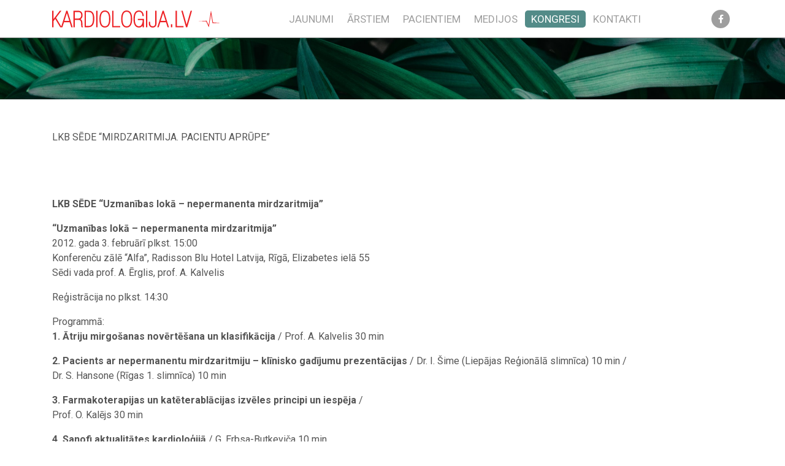

--- FILE ---
content_type: text/html; charset=UTF-8
request_url: https://kardiologija.lv/kongresi/lkb-sede-mirdzaritmija-pacientu-aprupe/
body_size: 31022
content:
<!DOCTYPE html>
<html lang="lv-LV">
<head>
	<meta name='robots' content='max-image-preview:large' />
<link rel="alternate" hreflang="lv" href="https://kardiologija.lv/kongresi/lkb-sede-mirdzaritmija-pacientu-aprupe/" />
<link rel="alternate" hreflang="x-default" href="https://kardiologija.lv/kongresi/lkb-sede-mirdzaritmija-pacientu-aprupe/" />
<link rel='dns-prefetch' href='//code.jquery.com' />
<link rel='dns-prefetch' href='//cdnjs.cloudflare.com' />
<link rel='dns-prefetch' href='//stackpath.bootstrapcdn.com' />
<link rel='dns-prefetch' href='//www.youtube.com' />
<link rel='dns-prefetch' href='//fonts.googleapis.com' />
<link rel="alternate" title="oEmbed (JSON)" type="application/json+oembed" href="https://kardiologija.lv/wp-json/oembed/1.0/embed?url=https%3A%2F%2Fkardiologija.lv%2Fkongresi%2Flkb-sede-mirdzaritmija-pacientu-aprupe%2F" />
<link rel="alternate" title="oEmbed (XML)" type="text/xml+oembed" href="https://kardiologija.lv/wp-json/oembed/1.0/embed?url=https%3A%2F%2Fkardiologija.lv%2Fkongresi%2Flkb-sede-mirdzaritmija-pacientu-aprupe%2F&#038;format=xml" />
<style id='wp-img-auto-sizes-contain-inline-css' type='text/css'>
img:is([sizes=auto i],[sizes^="auto," i]){contain-intrinsic-size:3000px 1500px}
/*# sourceURL=wp-img-auto-sizes-contain-inline-css */
</style>
<style id='wp-emoji-styles-inline-css' type='text/css'>

	img.wp-smiley, img.emoji {
		display: inline !important;
		border: none !important;
		box-shadow: none !important;
		height: 1em !important;
		width: 1em !important;
		margin: 0 0.07em !important;
		vertical-align: -0.1em !important;
		background: none !important;
		padding: 0 !important;
	}
/*# sourceURL=wp-emoji-styles-inline-css */
</style>
<link rel='stylesheet' id='wp-block-library-css' href='https://kardiologija.lv/wp-includes/css/dist/block-library/style.min.css?ver=6.9' type='text/css' media='all' />
<style id='global-styles-inline-css' type='text/css'>
:root{--wp--preset--aspect-ratio--square: 1;--wp--preset--aspect-ratio--4-3: 4/3;--wp--preset--aspect-ratio--3-4: 3/4;--wp--preset--aspect-ratio--3-2: 3/2;--wp--preset--aspect-ratio--2-3: 2/3;--wp--preset--aspect-ratio--16-9: 16/9;--wp--preset--aspect-ratio--9-16: 9/16;--wp--preset--color--black: #000000;--wp--preset--color--cyan-bluish-gray: #abb8c3;--wp--preset--color--white: #ffffff;--wp--preset--color--pale-pink: #f78da7;--wp--preset--color--vivid-red: #cf2e2e;--wp--preset--color--luminous-vivid-orange: #ff6900;--wp--preset--color--luminous-vivid-amber: #fcb900;--wp--preset--color--light-green-cyan: #7bdcb5;--wp--preset--color--vivid-green-cyan: #00d084;--wp--preset--color--pale-cyan-blue: #8ed1fc;--wp--preset--color--vivid-cyan-blue: #0693e3;--wp--preset--color--vivid-purple: #9b51e0;--wp--preset--gradient--vivid-cyan-blue-to-vivid-purple: linear-gradient(135deg,rgb(6,147,227) 0%,rgb(155,81,224) 100%);--wp--preset--gradient--light-green-cyan-to-vivid-green-cyan: linear-gradient(135deg,rgb(122,220,180) 0%,rgb(0,208,130) 100%);--wp--preset--gradient--luminous-vivid-amber-to-luminous-vivid-orange: linear-gradient(135deg,rgb(252,185,0) 0%,rgb(255,105,0) 100%);--wp--preset--gradient--luminous-vivid-orange-to-vivid-red: linear-gradient(135deg,rgb(255,105,0) 0%,rgb(207,46,46) 100%);--wp--preset--gradient--very-light-gray-to-cyan-bluish-gray: linear-gradient(135deg,rgb(238,238,238) 0%,rgb(169,184,195) 100%);--wp--preset--gradient--cool-to-warm-spectrum: linear-gradient(135deg,rgb(74,234,220) 0%,rgb(151,120,209) 20%,rgb(207,42,186) 40%,rgb(238,44,130) 60%,rgb(251,105,98) 80%,rgb(254,248,76) 100%);--wp--preset--gradient--blush-light-purple: linear-gradient(135deg,rgb(255,206,236) 0%,rgb(152,150,240) 100%);--wp--preset--gradient--blush-bordeaux: linear-gradient(135deg,rgb(254,205,165) 0%,rgb(254,45,45) 50%,rgb(107,0,62) 100%);--wp--preset--gradient--luminous-dusk: linear-gradient(135deg,rgb(255,203,112) 0%,rgb(199,81,192) 50%,rgb(65,88,208) 100%);--wp--preset--gradient--pale-ocean: linear-gradient(135deg,rgb(255,245,203) 0%,rgb(182,227,212) 50%,rgb(51,167,181) 100%);--wp--preset--gradient--electric-grass: linear-gradient(135deg,rgb(202,248,128) 0%,rgb(113,206,126) 100%);--wp--preset--gradient--midnight: linear-gradient(135deg,rgb(2,3,129) 0%,rgb(40,116,252) 100%);--wp--preset--font-size--small: 13px;--wp--preset--font-size--medium: 20px;--wp--preset--font-size--large: 36px;--wp--preset--font-size--x-large: 42px;--wp--preset--spacing--20: 0.44rem;--wp--preset--spacing--30: 0.67rem;--wp--preset--spacing--40: 1rem;--wp--preset--spacing--50: 1.5rem;--wp--preset--spacing--60: 2.25rem;--wp--preset--spacing--70: 3.38rem;--wp--preset--spacing--80: 5.06rem;--wp--preset--shadow--natural: 6px 6px 9px rgba(0, 0, 0, 0.2);--wp--preset--shadow--deep: 12px 12px 50px rgba(0, 0, 0, 0.4);--wp--preset--shadow--sharp: 6px 6px 0px rgba(0, 0, 0, 0.2);--wp--preset--shadow--outlined: 6px 6px 0px -3px rgb(255, 255, 255), 6px 6px rgb(0, 0, 0);--wp--preset--shadow--crisp: 6px 6px 0px rgb(0, 0, 0);}:where(.is-layout-flex){gap: 0.5em;}:where(.is-layout-grid){gap: 0.5em;}body .is-layout-flex{display: flex;}.is-layout-flex{flex-wrap: wrap;align-items: center;}.is-layout-flex > :is(*, div){margin: 0;}body .is-layout-grid{display: grid;}.is-layout-grid > :is(*, div){margin: 0;}:where(.wp-block-columns.is-layout-flex){gap: 2em;}:where(.wp-block-columns.is-layout-grid){gap: 2em;}:where(.wp-block-post-template.is-layout-flex){gap: 1.25em;}:where(.wp-block-post-template.is-layout-grid){gap: 1.25em;}.has-black-color{color: var(--wp--preset--color--black) !important;}.has-cyan-bluish-gray-color{color: var(--wp--preset--color--cyan-bluish-gray) !important;}.has-white-color{color: var(--wp--preset--color--white) !important;}.has-pale-pink-color{color: var(--wp--preset--color--pale-pink) !important;}.has-vivid-red-color{color: var(--wp--preset--color--vivid-red) !important;}.has-luminous-vivid-orange-color{color: var(--wp--preset--color--luminous-vivid-orange) !important;}.has-luminous-vivid-amber-color{color: var(--wp--preset--color--luminous-vivid-amber) !important;}.has-light-green-cyan-color{color: var(--wp--preset--color--light-green-cyan) !important;}.has-vivid-green-cyan-color{color: var(--wp--preset--color--vivid-green-cyan) !important;}.has-pale-cyan-blue-color{color: var(--wp--preset--color--pale-cyan-blue) !important;}.has-vivid-cyan-blue-color{color: var(--wp--preset--color--vivid-cyan-blue) !important;}.has-vivid-purple-color{color: var(--wp--preset--color--vivid-purple) !important;}.has-black-background-color{background-color: var(--wp--preset--color--black) !important;}.has-cyan-bluish-gray-background-color{background-color: var(--wp--preset--color--cyan-bluish-gray) !important;}.has-white-background-color{background-color: var(--wp--preset--color--white) !important;}.has-pale-pink-background-color{background-color: var(--wp--preset--color--pale-pink) !important;}.has-vivid-red-background-color{background-color: var(--wp--preset--color--vivid-red) !important;}.has-luminous-vivid-orange-background-color{background-color: var(--wp--preset--color--luminous-vivid-orange) !important;}.has-luminous-vivid-amber-background-color{background-color: var(--wp--preset--color--luminous-vivid-amber) !important;}.has-light-green-cyan-background-color{background-color: var(--wp--preset--color--light-green-cyan) !important;}.has-vivid-green-cyan-background-color{background-color: var(--wp--preset--color--vivid-green-cyan) !important;}.has-pale-cyan-blue-background-color{background-color: var(--wp--preset--color--pale-cyan-blue) !important;}.has-vivid-cyan-blue-background-color{background-color: var(--wp--preset--color--vivid-cyan-blue) !important;}.has-vivid-purple-background-color{background-color: var(--wp--preset--color--vivid-purple) !important;}.has-black-border-color{border-color: var(--wp--preset--color--black) !important;}.has-cyan-bluish-gray-border-color{border-color: var(--wp--preset--color--cyan-bluish-gray) !important;}.has-white-border-color{border-color: var(--wp--preset--color--white) !important;}.has-pale-pink-border-color{border-color: var(--wp--preset--color--pale-pink) !important;}.has-vivid-red-border-color{border-color: var(--wp--preset--color--vivid-red) !important;}.has-luminous-vivid-orange-border-color{border-color: var(--wp--preset--color--luminous-vivid-orange) !important;}.has-luminous-vivid-amber-border-color{border-color: var(--wp--preset--color--luminous-vivid-amber) !important;}.has-light-green-cyan-border-color{border-color: var(--wp--preset--color--light-green-cyan) !important;}.has-vivid-green-cyan-border-color{border-color: var(--wp--preset--color--vivid-green-cyan) !important;}.has-pale-cyan-blue-border-color{border-color: var(--wp--preset--color--pale-cyan-blue) !important;}.has-vivid-cyan-blue-border-color{border-color: var(--wp--preset--color--vivid-cyan-blue) !important;}.has-vivid-purple-border-color{border-color: var(--wp--preset--color--vivid-purple) !important;}.has-vivid-cyan-blue-to-vivid-purple-gradient-background{background: var(--wp--preset--gradient--vivid-cyan-blue-to-vivid-purple) !important;}.has-light-green-cyan-to-vivid-green-cyan-gradient-background{background: var(--wp--preset--gradient--light-green-cyan-to-vivid-green-cyan) !important;}.has-luminous-vivid-amber-to-luminous-vivid-orange-gradient-background{background: var(--wp--preset--gradient--luminous-vivid-amber-to-luminous-vivid-orange) !important;}.has-luminous-vivid-orange-to-vivid-red-gradient-background{background: var(--wp--preset--gradient--luminous-vivid-orange-to-vivid-red) !important;}.has-very-light-gray-to-cyan-bluish-gray-gradient-background{background: var(--wp--preset--gradient--very-light-gray-to-cyan-bluish-gray) !important;}.has-cool-to-warm-spectrum-gradient-background{background: var(--wp--preset--gradient--cool-to-warm-spectrum) !important;}.has-blush-light-purple-gradient-background{background: var(--wp--preset--gradient--blush-light-purple) !important;}.has-blush-bordeaux-gradient-background{background: var(--wp--preset--gradient--blush-bordeaux) !important;}.has-luminous-dusk-gradient-background{background: var(--wp--preset--gradient--luminous-dusk) !important;}.has-pale-ocean-gradient-background{background: var(--wp--preset--gradient--pale-ocean) !important;}.has-electric-grass-gradient-background{background: var(--wp--preset--gradient--electric-grass) !important;}.has-midnight-gradient-background{background: var(--wp--preset--gradient--midnight) !important;}.has-small-font-size{font-size: var(--wp--preset--font-size--small) !important;}.has-medium-font-size{font-size: var(--wp--preset--font-size--medium) !important;}.has-large-font-size{font-size: var(--wp--preset--font-size--large) !important;}.has-x-large-font-size{font-size: var(--wp--preset--font-size--x-large) !important;}
/*# sourceURL=global-styles-inline-css */
</style>

<style id='classic-theme-styles-inline-css' type='text/css'>
/*! This file is auto-generated */
.wp-block-button__link{color:#fff;background-color:#32373c;border-radius:9999px;box-shadow:none;text-decoration:none;padding:calc(.667em + 2px) calc(1.333em + 2px);font-size:1.125em}.wp-block-file__button{background:#32373c;color:#fff;text-decoration:none}
/*# sourceURL=/wp-includes/css/classic-themes.min.css */
</style>
<link rel='stylesheet' id='bootstrap-css' href='https://stackpath.bootstrapcdn.com/bootstrap/4.1.3/css/bootstrap.min.css?ver=1.03' type='text/css' media='all' />
<link rel='stylesheet' id='bootstrap-select-css' href='https://cdnjs.cloudflare.com/ajax/libs/bootstrap-select/1.13.2/css/bootstrap-select.min.css?ver=1.03' type='text/css' media='all' />
<link rel='stylesheet' id='Roboto-css' href='https://fonts.googleapis.com/css?family=Roboto%3A100%2C100i%2C300%2C300i%2C400%2C400i%2C500%2C500i%2C700%2C700i%2C900%2C900i&#038;display=swap&#038;subset=cyrillic%2Clatin-ext&#038;ver=6.9' type='text/css' media='all' />
<link rel='stylesheet' id='slick-css' href='https://kardiologija.lv/wp-content/themes/Kardiologija/assets/slick/slick.css?ver=1.03' type='text/css' media='all' />
<link rel='stylesheet' id='slick-theme-css' href='https://kardiologija.lv/wp-content/themes/Kardiologija/assets/slick/slick-theme.css?ver=1.03' type='text/css' media='all' />
<link rel='stylesheet' id='fancybox-style-css' href='https://kardiologija.lv/wp-content/themes/Kardiologija/assets/fancybox-master/dist/jquery.fancybox.min.css?ver=1.03' type='text/css' media='all' />
<link rel='stylesheet' id='fontawesome-css' href='https://kardiologija.lv/wp-content/themes/Kardiologija/assets/css/all.css?ver=1.03' type='text/css' media='all' />
<link rel='stylesheet' id='default-style-css' href='https://kardiologija.lv/wp-content/themes/Kardiologija/assets/style.css?ver=1.03' type='text/css' media='all' />
<link rel='stylesheet' id='style-css' href='https://kardiologija.lv/wp-content/themes/Kardiologija/style.css?ver=1.03' type='text/css' media='all' />
<link rel='stylesheet' id='dashicons-css' href='https://kardiologija.lv/wp-includes/css/dashicons.min.css?ver=6.9' type='text/css' media='all' />
<link rel='stylesheet' id='thickbox-css' href='https://kardiologija.lv/wp-includes/js/thickbox/thickbox.css?ver=6.9' type='text/css' media='all' />
<link rel='stylesheet' id='front_end_youtube_style-css' href='https://kardiologija.lv/wp-content/plugins/youtube-video-player/front_end/styles/baze_styles_youtube.css?ver=6.9' type='text/css' media='all' />
<script type="text/javascript" src="https://kardiologija.lv/wp-includes/js/jquery/jquery.min.js?ver=3.7.1" id="jquery-core-js"></script>
<script type="text/javascript" src="https://kardiologija.lv/wp-includes/js/jquery/jquery-migrate.min.js?ver=3.4.1" id="jquery-migrate-js"></script>
<script type="text/javascript" src="https://code.jquery.com/jquery-3.3.1.min.js?ver=1.03" id="jquery-3-3-1-js"></script>
<script type="text/javascript" src="https://cdnjs.cloudflare.com/ajax/libs/popper.js/1.14.3/umd/popper.min.js?ver=1.03" id="bootstrap-1-js"></script>
<script type="text/javascript" src="https://stackpath.bootstrapcdn.com/bootstrap/4.1.3/js/bootstrap.min.js?ver=1.03" id="bootstrap-2-js"></script>
<script type="text/javascript" src="https://cdnjs.cloudflare.com/ajax/libs/bootstrap-select/1.13.2/js/bootstrap-select.min.js?ver=1.03" id="bootstrap-select-js"></script>
<script type="text/javascript" src="https://kardiologija.lv/wp-content/themes/Kardiologija/assets/slick/slick.min.js?ver=1.03" id="slick-script-js"></script>
<script type="text/javascript" src="https://kardiologija.lv/wp-content/themes/Kardiologija/assets/jquery.cookies.js?ver=1.03" id="jquery-cookies-js"></script>
<script type="text/javascript" src="https://kardiologija.lv/wp-content/themes/Kardiologija/assets/fancybox-master/dist/jquery.fancybox.min.js?ver=1.03" id="fancybox-script-js"></script>
<script type="text/javascript" src="https://kardiologija.lv/wp-content/themes/Kardiologija/assets/Form.js?ver=1.03" id="form-script-js"></script>
<script type="text/javascript" src="https://kardiologija.lv/wp-content/themes/Kardiologija/assets/script.js?ver=1.03" id="default-script-js"></script>
<script type="text/javascript" src="https://kardiologija.lv/wp-content/plugins/youtube-video-player/front_end/scripts/youtube_embed_front_end.js?ver=6.9" id="youtube_front_end_api_js-js"></script>
<script type="text/javascript" src="https://www.youtube.com/iframe_api?ver=6.9" id="youtube_api_js-js"></script>
<link rel="https://api.w.org/" href="https://kardiologija.lv/wp-json/" /><link rel="alternate" title="JSON" type="application/json" href="https://kardiologija.lv/wp-json/wp/v2/conferences/5462" /><link rel="EditURI" type="application/rsd+xml" title="RSD" href="https://kardiologija.lv/xmlrpc.php?rsd" />
<meta name="generator" content="WordPress 6.9" />
<link rel="canonical" href="https://kardiologija.lv/kongresi/lkb-sede-mirdzaritmija-pacientu-aprupe/" />
<link rel='shortlink' href='https://kardiologija.lv/?p=5462' />
<meta name="generator" content="WPML ver:4.8.6 stt:31;" />
	<title>Kardioloģija</title>
	<meta charset="UTF-8">
	<meta name="viewport" content="width=device-width, initial-scale=1">
	<meta name="description" content="Kardioloģija">
	<meta name="author" content="Kardioloģija">
	
	<script type="text/javascript">
		const AJAXURL = 'https://kardiologija.lv/wp-admin/admin-ajax.php';
		const $_GET = {};
	</script>

	<!-- Global site tag (gtag.js) - Google Analytics -->
	<script async src="https://www.googletagmanager.com/gtag/js?id=UA-160751126-1"></script>
	<script>
		window.dataLayer = window.dataLayer || [];
		function gtag(){dataLayer.push(arguments);}
		gtag('js', new Date());
		gtag('config', 'UA-160751126-1');
	</script>
<link rel="icon" href="https://kardiologija.lv/wp-content/uploads/2019/11/cropped-favicon-01-32x32.png" sizes="32x32" />
<link rel="icon" href="https://kardiologija.lv/wp-content/uploads/2019/11/cropped-favicon-01-192x192.png" sizes="192x192" />
<link rel="apple-touch-icon" href="https://kardiologija.lv/wp-content/uploads/2019/11/cropped-favicon-01-180x180.png" />
<meta name="msapplication-TileImage" content="https://kardiologija.lv/wp-content/uploads/2019/11/cropped-favicon-01-270x270.png" />

			<meta property="og:image" content="">
		<meta property="og:title" content="LKB SĒDE "MIRDZARITMIJA. PACIENTU APRŪPE"">
		<meta property="og:description" content="">
	</head>
<body class="wp-singular conferences-template-default single single-conferences postid-5462 wp-theme-Kardiologija">
	

<div class="modal fade" id="special-popup" tabindex="-1" role="dialog" aria-hidden="true">
  <div class="modal-dialog modal-dialog-centered" role="document">
    <div class="modal-content text-center">
      <div class="modal-body text-center">
		  <div class="mb-3">
        Informāciju atļauts skatīt tikai veselības aprūpes darbiniekiem.
			Vai esat speciālists veselības aprūpes jomā?
		</div>
		   <a href="#" class="btn btn-secondary col-3" data-dismiss="modal">Jā</a>
        	<a href="https://kardiologija.lv" class="btn btn-secondary col-3">Nē</a>
      </div>
    </div>
  </div>
</div>
	
	
	<div id="top" class="close-popup"></div>
	<nav class="top-navs">
		<div class="container">
			<a href="https://kardiologija.lv" class="logo-box"><div class="logo"></div></a>
			<div class="col-menu">
				<div class="langs">
																<div class="soc-media on-desctop">
															<a href="https://www.facebook.com/kardiologija.lv/"><i class="fab fa-facebook-f"></i></a>													</div>
									</div>
				<ul id="menu-primary" class="menu-navs"><li id="menu-item-127" class="menu-item menu-item-type-post_type_archive menu-item-object-news menu-item-127"><a href="https://kardiologija.lv/jaunumi/">Jaunumi</a></li>
<li id="menu-item-119" class="menu-item menu-item-type-post_type menu-item-object-page menu-item-has-children menu-item-119"><a href="https://kardiologija.lv/arstiem/">Ārstiem</a>
<ul class="sub-menu">
	<li id="menu-item-125" class="menu-item menu-item-type-post_type menu-item-object-page menu-item-125"><a href="https://kardiologija.lv/arstiem/lkb/">LKB</a></li>
	<li id="menu-item-124" class="menu-item menu-item-type-post_type menu-item-object-page menu-item-124"><a href="https://kardiologija.lv/arstiem/sertifikacija/">Sertifikācija</a></li>
	<li id="menu-item-123" class="menu-item menu-item-type-post_type menu-item-object-page menu-item-123"><a href="https://kardiologija.lv/arstiem/vadlinijas/">Vadlīnijas</a></li>
	<li id="menu-item-571" class="menu-item menu-item-type-post_type menu-item-object-page menu-item-571"><a href="https://kardiologija.lv/arstiem/score/">Score</a></li>
	<li id="menu-item-6058" class="menu-item menu-item-type-post_type menu-item-object-foods menu-item-6058"><a href="https://kardiologija.lv/uzturs/uzturs/">Uzturs</a></li>
	<li id="menu-item-121" class="menu-item menu-item-type-post_type menu-item-object-page menu-item-121"><a href="https://kardiologija.lv/arstiem/echo/">Echo</a></li>
	<li id="menu-item-6768" class="menu-item menu-item-type-post_type_archive menu-item-object-research menu-item-6768"><a href="https://kardiologija.lv/research/">Pētniecība</a></li>
</ul>
</li>
<li id="menu-item-459" class="menu-item menu-item-type-post_type_archive menu-item-object-for_patients menu-item-459"><a href="https://kardiologija.lv/pacientiem/">Pacientiem</a></li>
<li id="menu-item-129" class="menu-item menu-item-type-post_type_archive menu-item-object-for_media menu-item-129"><a href="https://kardiologija.lv/medijos/">Medijos</a></li>
<li id="menu-item-5859" class="menu-item menu-item-type-post_type_archive menu-item-object-conferences menu-item-5859 current-menu-item"><a href="https://kardiologija.lv/kongresi/">Kongresi</a></li>
<li id="menu-item-126" class="menu-item menu-item-type-post_type menu-item-object-page menu-item-126"><a href="https://kardiologija.lv/kontakti/">Kontakti</a></li>
</ul>									<div class="soc-media on-small">
													<a href="https://www.facebook.com/kardiologija.lv/"><i class="fab fa-facebook-f"></i></a>											</div>
							</div>
			<div class="col-btn-box">
				<div class="col-btn"></div>
			</div>
		</div>
	</nav>
	<div class="main-content">

<section class="top-banner">
	<div class="banner-container">
		<div class="bg-img banner" style="background-image: url(https://kardiologija.lv/wp-content/uploads/2020/02/macro-photograph-of-grass-1090977.jpg);">
					</div>
	</div>
</section>
<div class="container my-50">
		<div class="cild-pages">
					<a href="https://kardiologija.lv/kongresi/lkb-sede-mirdzaritmija-pacientu-aprupe/" class="current">LKB SĒDE &#8220;MIRDZARITMIJA. PACIENTU APRŪPE&#8221;</a>
		
	</div>
	<div class="page pt-25">
		<div class="page-text my-50">
		<p><strong>LKB SĒDE &#8220;Uzmanības lokā &#8211; nepermanenta mirdzaritmija&#8221;</strong></p>
<p><strong>&#8220;Uzmanības lokā &#8211; nepermanenta mirdzaritmija&#8221;</strong><br />
2012. gada 3. februārī plkst. 15:00<br />
Konferenču zālē “Alfa”, Radisson Blu Hotel Latvija, Rīgā, Elizabetes ielā 55<br />
<span class="emphasis">Sēdi vada prof. A. Ērglis, prof. A. Kalvelis</span></p>
<p>Reģistrācija no plkst. 14:30</p>
<p>Programmā:<br />
<strong>1. Ātriju mirgošanas novērtēšana un klasifikācija</strong> / Prof. A. Kalvelis 30 min</p>
<p><strong>2. Pacients ar nepermanentu mirdzaritmiju &#8211; klīnisko gadījumu prezentācijas</strong> / Dr. I. Šime (Liepājas Reģionālā slimnīca) 10 min /<br />
Dr. S. Hansone (Rīgas 1. slimnīca) 10 min</p>
<p><strong>3. Farmakoterapijas un katēterablācijas izvēles principi un iespēja</strong> /<br />
Prof. O. Kalējs 30 min</p>
<p><strong>4. Sanofi aktualitātes kardioloģijā</strong> / G. Erbsa-Butkeviča 10 min</p>
<p><strong>5. Secinājumi, nozares attīstības virzieni</strong> / Prof. A. Ērglis 10 min</p>
<p>Semināra dalībniekiem tiks izsniegti sertifikāti ar LĀB apstiprinātiem kredītpunktiem.</p>
<p>Sēdi atbalsta: Sanofi</p>
	</div>
	</div>
</div>

	</div>
	<footer>
		<div class="footer-top">
			<div class="heart"></div>
			<div class="container">
				<a href="#top" class="to-top">
					<i class="fas fa-chevron-up"></i>
				</a>
				<div class="conference-calendar">
					<div class="tlt">Konferenču <span>kalendārs</span></div>
																<a href="www.nbcc2027.se" class="conference">
							<div class="date">14. - 16. April, 2027</div>
							<span class="conf-tlt">Nordic-Baltic Congress of Cardiology 2027</span> / <span class="place">Gothenburg, Sweden</span>
						</a>
											<a href="www.balticsummer.lv" class="conference">
							<div class="date">18.-19. Jūnijs, 2026</div>
							<span class="conf-tlt">Baltic Summer 2026</span> / <span class="place">Paula Stradiņa Klīniskās universitātes slimnīca / Pilsoņu iela 13, Rīga</span>
						</a>
											<a href="https://kardiologija.lv/kongresi/nordic-baltic-congress-of-cardiology-2029/" class="conference">
							<div class="date">14. - 16. JŪNIJS, 2029</div>
							<span class="conf-tlt">Nordic-Baltic Congress of Cardiology 2029</span> / <span class="place">RIGA, LATVIJA</span>
						</a>
									</div>
				<div class="quick-links">
					<div class="tlt">Ātrie <span>linki</span></div>
					<ul id="menu-footer" class="footer-menu"><li id="menu-item-164" class="menu-item menu-item-type-post_type_archive menu-item-object-news menu-item-164"><a href="https://kardiologija.lv/jaunumi/">Jaunumi</a></li>
<li id="menu-item-160" class="menu-item menu-item-type-post_type menu-item-object-page menu-item-160"><a href="https://kardiologija.lv/arstiem/">Ārstiem</a></li>
<li id="menu-item-162" class="menu-item menu-item-type-post_type_archive menu-item-object-conferences menu-item-162 current-menu-item"><a href="https://kardiologija.lv/kongresi/">Konferences</a></li>
<li id="menu-item-6773" class="menu-item menu-item-type-post_type_archive menu-item-object-research menu-item-6773"><a href="https://kardiologija.lv/research/">Pētniecība</a></li>
<li id="menu-item-163" class="menu-item menu-item-type-post_type_archive menu-item-object-for_media menu-item-163"><a href="https://kardiologija.lv/medijos/">Medijiem</a></li>
<li id="menu-item-161" class="menu-item menu-item-type-post_type menu-item-object-page menu-item-161"><a href="https://kardiologija.lv/kontakti/">Kontakti</a></li>
</ul>				</div>
				<div class="contact-us">
					<div class="tlt">Sazinies <span>ar mums</span></div>
											<div class="cont-info">
																					<span>
																	<a href="tel:LatvijasInvazīvāskardioloģijasattīstībasbiedrība" class="phone-link">
																Latvijas Invazīvās kardioloģijas attīstības biedrība								</a>							</span>
						</div>
											<div class="cont-info">
														<i class="fas fa-envelope"></i>							<span>
																	<a href="mailto:info@kardiologija.lv">
																info@kardiologija.lv								</a>							</span>
						</div>
									</div>
				<div class="footer-info">
					<div class="tlt">
						<a href="https://kardiologija.lv" class="logo"></a>
					</div>
					<div class="text"><p>Latvijas Invazīvās  kardioloģijas attīstības biedrība</p>
</div>
											<div class="follow-us">
							Follow us:
															<a href="https://www.facebook.com/kardiologija.lv/"><i class="fab fa-facebook-f"></i></a>													</div>
									</div>
			</div>
		</div>
		<div class="footer-bottom">
			<div class="container">
				<div>Kardioloģija © 2026, All Rights Reserved</div>
				<div>Designed by <a href="https://grandem.lv/">GRANDEM</a></div>
			</div>
		</div>
	</footer>
	<script type="speculationrules">
{"prefetch":[{"source":"document","where":{"and":[{"href_matches":"/*"},{"not":{"href_matches":["/wp-*.php","/wp-admin/*","/wp-content/uploads/*","/wp-content/*","/wp-content/plugins/*","/wp-content/themes/Kardiologija/*","/*\\?(.+)"]}},{"not":{"selector_matches":"a[rel~=\"nofollow\"]"}},{"not":{"selector_matches":".no-prefetch, .no-prefetch a"}}]},"eagerness":"conservative"}]}
</script>
<script type="text/javascript" id="thickbox-js-extra">
/* <![CDATA[ */
var thickboxL10n = {"next":"Next \u003E","prev":"\u003C Prev","image":"Image","of":"of","close":"Close","noiframes":"This feature requires inline frames. You have iframes disabled or your browser does not support them.","loadingAnimation":"https://kardiologija.lv/wp-includes/js/thickbox/loadingAnimation.gif"};
//# sourceURL=thickbox-js-extra
/* ]]> */
</script>
<script type="text/javascript" src="https://kardiologija.lv/wp-includes/js/thickbox/thickbox.js?ver=3.1-20121105" id="thickbox-js"></script>
<script id="wp-emoji-settings" type="application/json">
{"baseUrl":"https://s.w.org/images/core/emoji/17.0.2/72x72/","ext":".png","svgUrl":"https://s.w.org/images/core/emoji/17.0.2/svg/","svgExt":".svg","source":{"concatemoji":"https://kardiologija.lv/wp-includes/js/wp-emoji-release.min.js?ver=6.9"}}
</script>
<script type="module">
/* <![CDATA[ */
/*! This file is auto-generated */
const a=JSON.parse(document.getElementById("wp-emoji-settings").textContent),o=(window._wpemojiSettings=a,"wpEmojiSettingsSupports"),s=["flag","emoji"];function i(e){try{var t={supportTests:e,timestamp:(new Date).valueOf()};sessionStorage.setItem(o,JSON.stringify(t))}catch(e){}}function c(e,t,n){e.clearRect(0,0,e.canvas.width,e.canvas.height),e.fillText(t,0,0);t=new Uint32Array(e.getImageData(0,0,e.canvas.width,e.canvas.height).data);e.clearRect(0,0,e.canvas.width,e.canvas.height),e.fillText(n,0,0);const a=new Uint32Array(e.getImageData(0,0,e.canvas.width,e.canvas.height).data);return t.every((e,t)=>e===a[t])}function p(e,t){e.clearRect(0,0,e.canvas.width,e.canvas.height),e.fillText(t,0,0);var n=e.getImageData(16,16,1,1);for(let e=0;e<n.data.length;e++)if(0!==n.data[e])return!1;return!0}function u(e,t,n,a){switch(t){case"flag":return n(e,"\ud83c\udff3\ufe0f\u200d\u26a7\ufe0f","\ud83c\udff3\ufe0f\u200b\u26a7\ufe0f")?!1:!n(e,"\ud83c\udde8\ud83c\uddf6","\ud83c\udde8\u200b\ud83c\uddf6")&&!n(e,"\ud83c\udff4\udb40\udc67\udb40\udc62\udb40\udc65\udb40\udc6e\udb40\udc67\udb40\udc7f","\ud83c\udff4\u200b\udb40\udc67\u200b\udb40\udc62\u200b\udb40\udc65\u200b\udb40\udc6e\u200b\udb40\udc67\u200b\udb40\udc7f");case"emoji":return!a(e,"\ud83e\u1fac8")}return!1}function f(e,t,n,a){let r;const o=(r="undefined"!=typeof WorkerGlobalScope&&self instanceof WorkerGlobalScope?new OffscreenCanvas(300,150):document.createElement("canvas")).getContext("2d",{willReadFrequently:!0}),s=(o.textBaseline="top",o.font="600 32px Arial",{});return e.forEach(e=>{s[e]=t(o,e,n,a)}),s}function r(e){var t=document.createElement("script");t.src=e,t.defer=!0,document.head.appendChild(t)}a.supports={everything:!0,everythingExceptFlag:!0},new Promise(t=>{let n=function(){try{var e=JSON.parse(sessionStorage.getItem(o));if("object"==typeof e&&"number"==typeof e.timestamp&&(new Date).valueOf()<e.timestamp+604800&&"object"==typeof e.supportTests)return e.supportTests}catch(e){}return null}();if(!n){if("undefined"!=typeof Worker&&"undefined"!=typeof OffscreenCanvas&&"undefined"!=typeof URL&&URL.createObjectURL&&"undefined"!=typeof Blob)try{var e="postMessage("+f.toString()+"("+[JSON.stringify(s),u.toString(),c.toString(),p.toString()].join(",")+"));",a=new Blob([e],{type:"text/javascript"});const r=new Worker(URL.createObjectURL(a),{name:"wpTestEmojiSupports"});return void(r.onmessage=e=>{i(n=e.data),r.terminate(),t(n)})}catch(e){}i(n=f(s,u,c,p))}t(n)}).then(e=>{for(const n in e)a.supports[n]=e[n],a.supports.everything=a.supports.everything&&a.supports[n],"flag"!==n&&(a.supports.everythingExceptFlag=a.supports.everythingExceptFlag&&a.supports[n]);var t;a.supports.everythingExceptFlag=a.supports.everythingExceptFlag&&!a.supports.flag,a.supports.everything||((t=a.source||{}).concatemoji?r(t.concatemoji):t.wpemoji&&t.twemoji&&(r(t.twemoji),r(t.wpemoji)))});
//# sourceURL=https://kardiologija.lv/wp-includes/js/wp-emoji-loader.min.js
/* ]]> */
</script>
</body>


--- FILE ---
content_type: image/svg+xml
request_url: https://kardiologija.lv/wp-content/themes/Kardiologija/images/logo.svg
body_size: 3071
content:
<svg id="Layer_1" data-name="Layer 1" xmlns="http://www.w3.org/2000/svg" viewBox="0 0 755.8 76.44"><defs><style>.cls-1{fill:#ed2024;}</style></defs><title>logo</title><path class="cls-1" d="M334.08,292.7l-22.4,70.45L288.3,324.37l24.1-31.67h-7.29L276.7,330.3V292.7h-6v74.08h6V339.64l7.82-10.36,22.61,37.5h9.57L323.87,344h25.62l7.16,22.77h6.17L339.37,292.7Zm-8.37,45.54,11-35.36,11,35.36Z" transform="translate(-270.73 -291.52)"/><path class="cls-1" d="M406.54,350.12c-.16-9.82-1.77-16.56-8.5-19.66,5.74-3.08,9-9.2,9-17.41,0-13.12-7-20.35-19.67-20.35H366.42v74.08h6V333.7h12.23c12.33,0,15.49,1.93,16,16.33.39,11.82.6,13,1.86,15.61l.54,1.14h6.29L408.05,364c-1.22-2.76-1.31-3.67-1.51-13.85m-34.15-51.65h14.78c9.48,0,13.9,4.64,13.9,14.58s-5.64,14.88-17.24,14.88H372.39Z" transform="translate(-270.73 -291.52)"/><path class="cls-1" d="M435,292.7H416.08v74.08H432c18.91,0,27.72-12.14,27.72-38.22,0-15.39-2.57-35.86-24.77-35.86M433.1,361H422.05V298.47h12.13c14.1,0,19.59,8.44,19.59,30.09,0,21.83-6.76,32.45-20.67,32.45" transform="translate(-270.73 -291.52)"/><rect class="cls-1" x="197.47" y="1.18" width="5.97" height="74.08"/><path class="cls-1" d="M507,291.52c-15.72,0-24.38,13.57-24.38,38.22,0,31.59,13.26,38.22,24.38,38.22,11.35,0,24.87-6.63,24.87-38.22S518.35,291.52,507,291.52m.1,70.67c-12.28,0-18.51-10.92-18.51-32.45s6.23-32.45,18.51-32.45c12.66,0,18.81,10.62,18.81,32.45s-6.15,32.45-18.81,32.45" transform="translate(-270.73 -291.52)"/><polygon class="cls-1" points="274.98 1.18 269.01 1.18 269.01 75.26 304.92 75.26 304.92 69.49 274.98 69.49 274.98 1.18"/><path class="cls-1" d="M604.56,291.52c-15.72,0-24.38,13.57-24.38,38.22,0,31.59,13.26,38.22,24.38,38.22,11.35,0,24.87-6.63,24.87-38.22s-13.52-38.22-24.87-38.22m.1,70.67c-12.28,0-18.51-10.92-18.51-32.45s6.23-32.45,18.51-32.45c12.65,0,18.8,10.62,18.8,32.45s-6.15,32.45-18.8,32.45" transform="translate(-270.73 -291.52)"/><path class="cls-1" d="M654.58,334.59h21.78v2.07c-.13,6-1.71,25.53-16.54,25.53-12.28,0-18.51-10.92-18.51-32.45s6.23-32.45,18.51-32.45c12.64,0,15.12,11,15.47,17.54l.1,1.9h6l-.12-2.12c-.64-11.16-6.63-23.09-21.53-23.09-11.12,0-24.38,6.63-24.38,38.22S648.6,368,659.72,368a19.38,19.38,0,0,0,16.64-9.14v8h6v-38H654.58Z" transform="translate(-270.73 -291.52)"/><rect class="cls-1" x="420.55" y="1.18" width="5.97" height="74.08"/><path class="cls-1" d="M732.5,349.27c0,11.45-5.9,12.92-11,12.92-9.54,0-11.54-7.45-11.54-13.7v-6.42h-6V348c0,12.68,6.42,20,17.61,20,10.75,0,16.92-6.71,16.92-18.39V292.7h-6Z" transform="translate(-270.73 -291.52)"/><path class="cls-1" d="M765.62,292.7l-23.55,74.08h6.17L755.41,344H781l7.16,22.77h6.17L770.91,292.7Zm-8.37,45.54,11-35.36,11,35.36Z" transform="translate(-270.73 -291.52)"/><rect class="cls-1" x="532.34" y="61.63" width="5.97" height="13.62"/><polygon class="cls-1" points="559.21 1.18 553.24 1.18 553.24 75.26 589.14 75.26 589.14 69.49 559.21 69.49 559.21 1.18"/><polygon class="cls-1" points="620.59 1.18 602.77 63.17 585.14 1.18 579.01 1.18 599.97 75.26 605.55 75.26 626.72 1.18 620.59 1.18"/><path class="cls-1" d="M1026.53,346.87l-36.94,1.83-7-40.67q-4.73,29.37-9.43,58.75-6.16-13.14-12.34-26.29l-33-1.5,35.09-1.5,9,19.89,10.67-65.86q4.59,26.75,9.19,53.47Z" transform="translate(-270.73 -291.52)"/></svg>